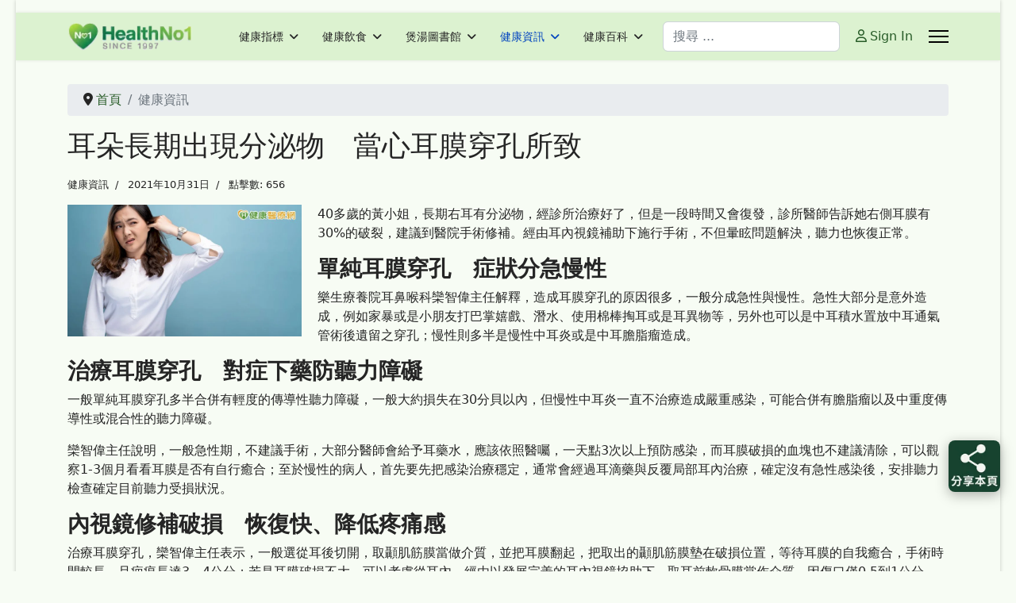

--- FILE ---
content_type: text/html; charset=utf-8
request_url: https://www.healthno1.com/health_info/2021-10-31-02-00-00.html
body_size: 14409
content:

<!doctype html><html lang="zh-tw" dir="ltr"><head><!-- add google analytics --><!-- Global site tag (gtag.js) - Google Analytics --><script async src='https://www.googletagmanager.com/gtag/js?id=G-F7TQXK4ZF7'></script><script>
				window.dataLayer = window.dataLayer || [];
				function gtag(){dataLayer.push(arguments);}
				gtag('js', new Date());

				gtag('config', 'G-F7TQXK4ZF7');
			</script><meta name="viewport" content="width=device-width, initial-scale=1, shrink-to-fit=no"><meta charset="utf-8"><meta name="rights" content="版權聲明： 凡引用或轉載本站（HealthNo1.com）之任何內容，請務必尊重版權，並於明顯處標明原始文章連結（URL）以回連至本站原發佈頁面。Copyright Notice: For any use or reproduction of content from HealthNo1.com, please respect the copyright and provide a backlink to the original article's URL."><meta name="Content-Security-Policy" content="frame-ancestors 'self';"><meta name="description" content="40多歲的黃小姐，長期右耳有分泌物，經診所治療好了，但是一段時間又會復發，診所醫師告訴她右側耳膜有30%的破裂，建議到醫院手術修補。經由耳內視鏡補助下施行手術，不但暈眩問題解決，聽力也恢復正常。單純耳膜穿孔　症狀分急慢性樂生療養院耳鼻喉科欒智偉主任解釋，造成耳膜穿孔的原因很多，一般分成急性與慢性。急..."><meta name="generator" content="Joomla! - Open Source Content Management"><title>耳朵長期出現分泌物　當心耳膜穿孔所致 - 今日健康</title><link href="https://www.healthno1.com/health_info/2021-10-31-02-00-00.html" rel="canonical"><link href="/images/favicon.ico" rel="icon" type="image/vnd.microsoft.icon"><link href="https://www.healthno1.com/food-and-health/search-results.opensearch" rel="search" title="OpenSearch 今日健康" type="application/opensearchdescription+xml"><link href="/media/vendor/awesomplete/css/awesomplete.css?1.1.7" rel="stylesheet"><link href="/media/vendor/joomla-custom-elements/css/joomla-alert.min.css?0.4.1" rel="stylesheet"><link href="https://www.healthno1.com/plugins/content/responsive-tables/responsive-tables.css" rel="stylesheet"><link href="/templates/shaper_helixultimate/css/bootstrap.min.css" rel="stylesheet"><link href="/plugins/system/helixultimate/assets/css/system-j4.min.css" rel="stylesheet"><link href="/media/system/css/joomla-fontawesome.min.css?25792f" rel="stylesheet"><link href="/templates/shaper_helixultimate/css/template.css" rel="stylesheet"><link href="/templates/shaper_helixultimate/css/presets/default.css" rel="stylesheet"><link href="/templates/shaper_helixultimate/css/custom.css" rel="stylesheet"><style>#sp-main-body {
  padding: 30px 0;
}
/* 強制移除列表頁與內容頁的紅色 Featured 標籤 */
.article-list .article .featured-article-badge, 
.article-details .featured-article-badge,
span.badge.bg-danger.featured-article-badge {
    display: none !important;
    visibility: hidden !important;
}</style><style>.sp-megamenu-parent > li > a, .sp-megamenu-parent > li > span, .sp-megamenu-parent .sp-dropdown li.sp-menu-item > a{font-family: 'Arial', sans-serif;text-decoration: none;}
</style><style>.menu.nav-pills > li > a, .menu.nav-pills > li > span, .menu.nav-pills .sp-dropdown li.sp-menu-item > a{font-family: 'Arial', sans-serif;text-decoration: none;}
</style><style>.logo-image {height:36px;}.logo-image-phone {height:36px;}</style><style>@media(max-width: 992px) {.logo-image {height: 36px;}.logo-image-phone {height: 36px;}}</style><style>@media(max-width: 576px) {.logo-image {height: 36px;}.logo-image-phone {height: 36px;}}</style><style>@media print{body{display:none !important;}}</style><script type="application/json" class="joomla-script-options new">{"joomla.jtext":{"RLTA_BUTTON_SCROLL_LEFT":"Scroll buttons to the left","RLTA_BUTTON_SCROLL_RIGHT":"Scroll buttons to the right","MOD_FINDER_SEARCH_VALUE":"搜尋 ...","COM_FINDER_SEARCH_FORM_LIST_LABEL":"搜尋結果","JLIB_JS_AJAX_ERROR_OTHER":"獲取 JSON 數據時發生錯誤: HTTP %s 狀態碼。","JLIB_JS_AJAX_ERROR_PARSE":"處理下列 JSON 數據時出現解析錯誤:<br\/><code style=\"color:inherit;white-space:pre-wrap;padding:0;margin:0;border:0;background:inherit;\">%s<\/code>","ERROR":"錯誤","MESSAGE":"Message","NOTICE":"注意","WARNING":"警告","JCLOSE":"關閉","JOK":"OK","JOPEN":"打開"},"data":{"breakpoints":{"tablet":991,"mobile":480},"header":{"stickyOffset":"100"}},"finder-search":{"url":"\/component\/finder\/?task=suggestions.suggest&format=json&tmpl=component&Itemid=2603"},"system.paths":{"root":"","rootFull":"https:\/\/www.healthno1.com\/","base":"","baseFull":"https:\/\/www.healthno1.com\/"},"csrf.token":"e610f55e20a4602d415e485a1b09535c"}</script><script src="/media/system/js/core.min.js?a3d8f8"></script><script src="/media/vendor/jquery/js/jquery.min.js?3.7.1"></script><script src="/media/legacy/js/jquery-noconflict.min.js?504da4"></script><script src="/media/vendor/bootstrap/js/alert.min.js?5.3.8" type="module"></script><script src="/media/vendor/bootstrap/js/button.min.js?5.3.8" type="module"></script><script src="/media/vendor/bootstrap/js/carousel.min.js?5.3.8" type="module"></script><script src="/media/vendor/bootstrap/js/collapse.min.js?5.3.8" type="module"></script><script src="/media/vendor/bootstrap/js/dropdown.min.js?5.3.8" type="module"></script><script src="/media/vendor/bootstrap/js/modal.min.js?5.3.8" type="module"></script><script src="/media/vendor/bootstrap/js/offcanvas.min.js?5.3.8" type="module"></script><script src="/media/vendor/bootstrap/js/popover.min.js?5.3.8" type="module"></script><script src="/media/vendor/bootstrap/js/scrollspy.min.js?5.3.8" type="module"></script><script src="/media/vendor/bootstrap/js/tab.min.js?5.3.8" type="module"></script><script src="/media/vendor/bootstrap/js/toast.min.js?5.3.8" type="module"></script><script src="/media/system/js/showon.min.js?e51227" type="module"></script><script src="/media/vendor/awesomplete/js/awesomplete.min.js?1.1.7" defer></script><script src="/media/com_finder/js/finder.min.js?755761" type="module"></script><script src="/media/mod_menu/js/menu.min.js?25792f" type="module"></script><script src="/media/system/js/messages.min.js?9a4811" type="module"></script><script src="/templates/shaper_helixultimate/js/main.js"></script><script src="/templates/shaper_helixultimate/js/lazysizes.min.js"></script><script>rltaSettings = {"switchToAccordions":true,"switchBreakPoint":576,"buttonScrollSpeed":5,"addHashToUrls":true,"rememberActive":false,"wrapButtons":false}</script><script>(function(w,d,s,l,i){w[l]=w[l]||[];w[l].push({'gtm.start':
new Date().getTime(),event:'gtm.js'});var f=d.getElementsByTagName(s)[0],
j=d.createElement(s),dl=l!='dataLayer'?'&l='+l:'';j.async=true;j.src=
'https://www.googletagmanager.com/gtm.js?id='+i+dl;f.parentNode.insertBefore(j,f);
})(window,document,'script','dataLayer','GT-PZV2K63');</script><script type="application/ld+json">{"@context":"https://schema.org","@type":"BreadcrumbList","@id":"https://www.healthno1.com/#/schema/BreadcrumbList/17","itemListElement":[{"@type":"ListItem","position":1,"item":{"@id":"https://www.healthno1.com/","name":"首頁"}},{"@type":"ListItem","position":2,"item":{"@id":"https://www.healthno1.com/health_info.html","name":"健康資訊"}}]}</script><script type="application/ld+json">{"@context":"https://schema.org","@graph":[{"@type":"Organization","@id":"https://www.healthno1.com/#/schema/Organization/base","name":"今日健康","url":"https://www.healthno1.com/"},{"@type":"WebSite","@id":"https://www.healthno1.com/#/schema/WebSite/base","url":"https://www.healthno1.com/","name":"今日健康","publisher":{"@id":"https://www.healthno1.com/#/schema/Organization/base"}},{"@type":"WebPage","@id":"https://www.healthno1.com/#/schema/WebPage/base","url":"https://www.healthno1.com/health_info/2021-10-31-02-00-00.html","name":"耳朵長期出現分泌物　當心耳膜穿孔所致 - 今日健康","description":"40多歲的黃小姐，長期右耳有分泌物，經診所治療好了，但是一段時間又會復發，診所醫師告訴她右側耳膜有30%的破裂，建議到醫院手術修補。經由耳內視鏡補助下施行手術，不但暈眩問題解決，聽力也恢復正常。單純耳膜穿孔　症狀分急慢性樂生療養院耳鼻喉科欒智偉主任解釋，造成耳膜穿孔的原因很多，一般分成急性與慢性。急...","isPartOf":{"@id":"https://www.healthno1.com/#/schema/WebSite/base"},"about":{"@id":"https://www.healthno1.com/#/schema/Organization/base"},"inLanguage":"zh-TW"},{"@type":"Article","@id":"https://www.healthno1.com/#/schema/com_content/article/36581","name":"耳朵長期出現分泌物　當心耳膜穿孔所致","headline":"耳朵長期出現分泌物　當心耳膜穿孔所致","inLanguage":"zh-TW","articleSection":"健康資訊","interactionStatistic":{"@type":"InteractionCounter","userInteractionCount":656},"isPartOf":{"@id":"https://www.healthno1.com/#/schema/WebPage/base"}}]}</script><script><!-- Google tag (gtag.js) --><script async src="https://www.googletagmanager.com/gtag/js?id=G-F7TQXK4ZF7"></script><script>
  window.dataLayer = window.dataLayer || [];
  function gtag(){dataLayer.push(arguments);}
  gtag('js', new Date());

  gtag('config', 'G-F7TQXK4ZF7');
</script></script><script>template="shaper_helixultimate";</script><script>
				if (window.top.location.href !== window.self.location.href && !window.top.location.href.startsWith('https://www.healthno1.com/')) {
					window.top.location.href = window.self.location.href;
				}
			</script><script>
					document.addEventListener("contextmenu", event => {
						event.preventDefault();
						return false;
					});
				</script><script>
				document.addEventListener('dragstart', event => {
					event.preventDefault();
					return false;
				});
			</script><script>
				function JExtBOXAntiCopyShowMSG() {
					const modal = document.getElementById('JExtBOXAntiCopyModal');
					if (modal && true) {
						modal.style.display = 'block';
					}
				}

				document.addEventListener('copy', e => {
					e.preventDefault();
					JExtBOXAntiCopyShowMSG();
					return false;
				});

				document.addEventListener('cut', e => {
					e.preventDefault();
					JExtBOXAntiCopyShowMSG();
					return false;
				});

				document.addEventListener('click', e => {
					const modal = document.getElementById('JExtBOXAntiCopyModal');
					if (modal && e.target === modal) {
						modal.style.display = 'none';
					}
				});
			</script><div id="JExtBOXAntiCopyModal" style="
					display:none;
					position:fixed;
					z-index:9999;
					left:0;top:0;width:100%;height:100%;
					background-color:rgba(0,0,0,0.4);
				"><div style="
						background:#fefefe;
						margin:10% auto;
						padding:2em;
						border:none;width:75%;
						text-align:center;
						border-radius:8px;
						box-shadow:0 2px 8px rgba(0,0,0,0.3);
					">
						未獲授權, 不得複製. You don&#039;t have permission to copy the content.
						<br><br><button class="btn btn-primary" onclick="this.parentElement.parentElement.style.display='none'">OK</button></div></div>
<!-- BEGIN Advanced Google Analytics - http://deconf.com/advanced-google-analytics-joomla/ -->

<script async src="https://www.googletagmanager.com/gtag/js?id=G-F7TQXK4ZF7"></script>
<script>
  window.dataLayer = window.dataLayer || [];
  function gtag(){dataLayer.push(arguments);}
  gtag('js', new Date());
  gtag('config', 'G-F7TQXK4ZF7', {
  'custom_map': {'dimension2':'aiwp_dim_2','dimension3':'aiwp_dim_3','dimension4':'aiwp_dim_4'}
  });
  gtag('event', 'aiwp_dimensions', {'aiwp_dim_2':'\u5065\u5eb7\u8cc7\u8a0a','aiwp_dim_3':'2021','aiwp_dim_4':'guest'});

  if (window.performance) {
    var timeSincePageLoad = Math.round(performance.now());
    gtag('event', 'timing_complete', {
      'name': 'load',
      'value': timeSincePageLoad,
      'event_category': 'JS Dependencies'
    });
  }
</script>
<!-- END Advanced Google Analytics -->


</head><body class="site helix-ultimate hu com_content com-content view-article layout-blog task-none itemid-131 zh-tw ltr sticky-header layout-boxed offcanvas-init offcanvs-position-right"><!-- Google Tag Manager (noscript) -->
<noscript><iframe src="https://www.googletagmanager.com/ns.html?id=GT-PZV2K63"
height="0" width="0" style="display:none;visibility:hidden"></iframe></noscript>
<!-- End Google Tag Manager (noscript) -->
<div class="body-wrapper"><div class="body-innerwrapper"><div class="sticky-header-placeholder"></div><div id="sp-top-bar"><div class="container"><div class="container-inner"><div class="row"><div id="sp-top1" class="col-lg-6"><div class="sp-column text-center text-lg-start"></div></div><div id="sp-top2" class="col-lg-6"><div class="sp-column text-center text-lg-end"></div></div></div></div></div></div><header id="sp-header"><div class="container"><div class="container-inner"><div class="row align-items-center"><!-- Left toggler if left/offcanvas --><!-- Logo --><div id="sp-logo" class="col-auto"><div class="sp-column"><div class="logo"><a href="/"><img class="logo-image  d-none d-lg-inline-block lazyload"
					data-srcset='https://www.healthno1.com/images/hno1/hno1-180.png 1x, https://www.healthno1.com/images/hno1/hno1-180.png 2x'
					data-src='https://www.healthno1.com/images/hno1/hno1-180.png'
					height='36'
					alt='HealthNo1.com 今日健康'
				 data-size="auto" /><img class="logo-image-phone d-inline-block d-lg-none lazyload" data-src="https://www.healthno1.com/images/hno1/hno1-180.png" alt="HealthNo1.com 今日健康" /></a></div></div></div><!-- Menu --><div id="sp-menu" class="col-auto flex-auto"><div class="sp-column d-flex justify-content-end align-items-center"><nav class="sp-megamenu-wrapper d-flex" role="navigation" aria-label="navigation"><ul class="sp-megamenu-parent menu-animation-fade-up d-none d-lg-block"><li class="sp-menu-item sp-has-child"><a   href="/health_index.html"  >健康指標</a><div class="sp-dropdown sp-dropdown-main sp-menu-right" style="width: 240px;"><div class="sp-dropdown-inner"><ul class="sp-dropdown-items"><li class="sp-menu-item"><a   href="/health_index/身體保養說明書.html"  >身體保養說明書</a></li><li class="sp-menu-item"><a   href="/health_index/nfw33.html"  >日常小不舒服</a></li></ul></div></div></li><li class="sp-menu-item sp-has-child"><a   href="/food-and-health.html"  >健康飲食</a><div class="sp-dropdown sp-dropdown-main sp-menu-right" style="width: 240px;"><div class="sp-dropdown-inner"><ul class="sp-dropdown-items"><li class="sp-menu-item"><a  rel="noopener noreferrer" href="/food-and-health/feature_articles.html" target="_blank"  >推薦文章 </a></li><li class="sp-menu-item"><a   href="/food-and-health/search-results.html"  >搜尋健康</a></li></ul></div></div></li><li class="sp-menu-item sp-has-child"><a   href="/healthy_soup.html"  >煲湯圖書館</a><div class="sp-dropdown sp-dropdown-main sp-menu-right" style="width: 240px;"><div class="sp-dropdown-inner"><ul class="sp-dropdown-items"><li class="sp-menu-item"><a   href="/healthy_soup/today_dishes.html"  >今日煮意  一湯三菜</a></li><li class="sp-menu-item"><a   href="/healthy_soup/weekly_dishes.html"  >每週煮意</a></li><li class="sp-menu-item"><a   href="/healthy_soup/foodno1_social.html"  >加餸池 | 想加什麼餸?</a></li></ul></div></div></li><li class="sp-menu-item sp-has-child current-item active"><a aria-current="page"  href="/health_info.html"  >健康資訊</a><div class="sp-dropdown sp-dropdown-main sp-menu-right" style="width: 240px;"><div class="sp-dropdown-inner"><ul class="sp-dropdown-items"><li class="sp-menu-item sp-has-child"><a   href="/health_info/healthnews.html"  >健康醫療</a><div class="sp-dropdown sp-dropdown-sub sp-menu-right" style="width: 240px;"><div class="sp-dropdown-inner"><ul class="sp-dropdown-items"><li class="sp-menu-item"><a   href="/health_info/healthnews/健康搜尋.html"  >健康搜尋</a></li></ul></div></div></li><li class="sp-menu-item"><a   href="/health_info/tw_healthnews.html"  >台灣健康</a></li></ul></div></div></li><li class="sp-menu-item sp-has-child"><a   href="/home.html"  >健康百科</a><div class="sp-dropdown sp-dropdown-main sp-menu-right" style="width: 240px;"><div class="sp-dropdown-inner"><ul class="sp-dropdown-items"><li class="sp-menu-item"><a   href="/home/health_search.html"  >搜尋健康</a></li><li class="sp-menu-item"><a   href="/component/users/?view=login"  >登入</a></li><li class="sp-menu-item"><a   href="/home/sitemap.html?view=html&amp;id=1"  >網站地圖</a></li><li class="sp-menu-item"><a   href="/home/human-anatomy.html"  >身體結構</a></li><li class="sp-menu-item"><a   href="/home/drugs_guide.html"  >e藥指南</a></li></ul></div></div></li></ul></nav><!-- Related Modules --><div class="d-none d-lg-flex header-modules align-items-center"><div class="sp-module "><div class="sp-module-content"><form class="mod-finder js-finder-searchform form-search" action="/food-and-health/search-results.html" method="get" role="search"><label for="mod-finder-searchword-header" class="visually-hidden finder">搜尋</label><input type="text" name="q" id="mod-finder-searchword-header" class="js-finder-search-query form-control" value="" placeholder="搜尋 ..."></form></div></div><div class="sp-module"><a class="sp-sign-in" href="/component/users/login.html?Itemid=2603" ><span class="far fa-user me-1" aria-hidden="true"></span><span class="signin-text d-none d-lg-inline-block">Sign In</span></a></div></div><!-- Right toggler  --><a id="offcanvas-toggler"
     class="offcanvas-toggler-secondary offcanvas-toggler-right d-flex align-items-center"
     href="#"
     aria-label="Menu"
     title="Menu"><div class="burger-icon"><span></span><span></span><span></span></div></a></div></div></div></div></div></header><main id="sp-main"><section id="sp-section-1" ><div class="row"><div id="sp-title" class="col-lg-12 "><div class="sp-column "></div></div></div></section><section id="sp-main-body" ><div class="container"><div class="container-inner"><div class="row"><div id="sp-component" class="col-lg-12 "><div class="sp-column "><div id="system-message-container" aria-live="polite"></div><div class="sp-module-content-top clearfix"><div class="sp-module  clean"><div class="sp-module-content"><nav class="mod-breadcrumbs__wrapper" aria-label="現在位置"><ol class="mod-breadcrumbs breadcrumb px-3 py-2"><li class="mod-breadcrumbs__divider float-start"><span class="divider icon-location icon-fw" aria-hidden="true"></span></li><li class="mod-breadcrumbs__item breadcrumb-item"><a href="/" class="pathway"><span>首頁</span></a></li><li class="mod-breadcrumbs__item breadcrumb-item active"><span>健康資訊</span></li></ol></nav></div></div></div><div class="article-details " itemscope itemtype="https://schema.org/Article"><meta itemprop="inLanguage" content="zh-TW"><div class="article-header"><h1 itemprop="headline">
                    耳朵長期出現分泌物　當心耳膜穿孔所致                </h1></div><div class="article-can-edit d-flex flex-wrap justify-content-between"></div><div class="article-info"><span class="category-name" title="分類: 健康資訊"><a href="/health_info.html">健康資訊</a></span><span class="create" title="建立: 2021年10月31日"><time datetime="2021-10-31T02:00:27+00:00" itemprop="dateCreated">
		2021年10月31日	</time></span><span class="hits"><meta itemprop="interactionCount" content="UserPageVisits:656">
	點擊數: 656</span></div><div itemprop="articleBody"><div><img style="float: left; margin-right: 20px;" alt="" width="295" height="220"  data-src="https://www.healthno1.com/images/obhnews/2021-10/2500032e04.jpeg" title="" class="lazyload" /></div><p><p>40多歲的黃小姐，長期右耳有分泌物，經診所治療好了，但是一段時間又會復發，診所醫師告訴她右側耳膜有30%的破裂，建議到醫院手術修補。經由耳內視鏡補助下施行手術，不但暈眩問題解決，聽力也恢復正常。</p><h3><strong>單純耳膜穿孔</strong>　<strong>症狀分急慢性</strong></h3><p>樂生療養院耳鼻喉科欒智偉主任解釋，造成耳膜穿孔的原因很多，一般分成急性與慢性。急性大部分是意外造成，例如家暴或是小朋友打巴掌嬉戲、潛水、使用棉棒掏耳或是耳異物等，另外也可以是中耳積水置放中耳通氣管術後遺留之穿孔；慢性則多半是慢性中耳炎或是中耳膽脂瘤造成。</p><h3><strong>治療耳膜穿孔　對症下藥防聽力障礙</strong></h3><p>一般單純耳膜穿孔多半合併有輕度的傳導性聽力障礙，一般大約損失在30分貝以內，但慢性中耳炎一直不治療造成嚴重感染，可能合併有膽脂瘤以及中重度傳導性或混合性的聽力障礙。</p><p>欒智偉主任說明，一般急性期，不建議手術，大部分醫師會給予耳藥水，應該依照醫囑，一天點3次以上預防感染，而耳膜破損的血塊也不建議清除，可以觀察1-3個月看看耳膜是否有自行癒合；至於慢性的病人，首先要先把感染治療穩定，通常會經過耳滴藥與反覆局部耳內治療，確定沒有急性感染後，安排聽力檢查確定目前聽力受損狀況。</p><h3><strong>內視鏡修補破損　恢復快、降低疼痛感</strong></h3><p>治療耳膜穿孔，欒智偉主任表示，一般選從耳後切開，取顳肌筋膜當做介質，並把耳膜翻起，把取出的顳肌筋膜墊在破損位置，等待耳膜的自我癒合，手術時間較長，且疤痕長達3、4公分；若是耳膜破損不大，可以考慮從耳內，經由以發展完善的耳內視鏡協助下，取耳前軟骨膜當作介質，因傷口僅0.5到1公分，恢復時間短，疼痛也較輕微。</p></p></div><nav class="pagenavigation" aria-label="頁面導覽"><span class="pagination ms-0"><a class="btn btn-sm btn-secondary previous" href="/health_info/2021-11-01-09-00-00.html" rel="prev"><span class="visually-hidden">
                上一篇文章: 夜咳、晨咳、胸悶當心是氣喘作祟！　醫授最新治療觀念            </span><span class="icon-chevron-left" aria-hidden="true"></span><span aria-hidden="true">上一頁</span></a><a class="btn btn-sm btn-secondary next" href="/health_info/2021-10-30-06-00-00.html" rel="next"><span class="visually-hidden">
                下一篇文章: 美白牙膏「5類人」不宜使用！　食藥署提醒注意事項            </span><span aria-hidden="true">下一頁</span><span class="icon-chevron-right" aria-hidden="true"></span></a></span></nav></div></div></div></div></div></div></section><section id="sp-bottom" ><div class="container"><div class="container-inner"><div class="row"><div id="sp-bottom1" class="col-sm-col-sm-6 col-lg-3 "><div class="sp-column "><div class="sp-module "><div class="sp-module-content"><div id="mod-custom323" class="mod-custom custom"><div id="tool-whr" style="background-color: #f9f9f9; border: 1px solid #e8f5e9; padding: 20px; border-radius: 8px; max-width: 400px; font-family: 'Microsoft JhengHei', sans-serif;"><h3 style="color: #2e7d32; margin-top: 0;">📏 腰臀比計算 (WHR Calculator)</h3><p style="font-size: 0.9em; color: #666; margin-bottom: 15px;">評估內臟脂肪堆積風險，辨識隱形肥胖。</p><div style="margin-bottom: 10px;"><label style="font-weight: bold;">性別 (Gender):</label><select id="h1_whr_g" style="padding: 5px; border-radius: 4px; width: 100%;"><option value="m">男 (Male)</option><option value="f">女 (Female)</option></select></div><div style="margin-bottom: 10px;"><label style="font-weight: bold;">腰圍 (Waist) cm:</label><input type="number" id="h1_whr_w" style="width: 100%; padding: 10px; border: 1px solid #ccc; border-radius: 4px; box-sizing: border-box;" /></div><div style="margin-bottom: 15px;"><label style="font-weight: bold;">臀圍 (Hip) cm:</label><input type="number" id="h1_whr_h" style="width: 100%; padding: 10px; border: 1px solid #ccc; border-radius: 4px; box-sizing: border-box;" /></div><button style="background-color: #4caf50; color: white; padding: 12px; border: none; border-radius: 4px; cursor: pointer; width: 100%; font-size: 1.1em; font-weight: bold;" onclick="var w=document.getElementById('h1_whr_w').value; var h=document.getElementById('h1_whr_h').value; var g=document.getElementById('h1_whr_g').value; var d=document.getElementById('h1_whr_res'); if(w&gt;0 &amp;&amp; h&gt;0){ var whr=(w/h).toFixed(2); var m='您的腰臀比為: &lt;strong&gt;'+whr+'&lt;/strong&gt;&lt;br&gt;'; var risk=(g==='m'?whr&gt;0.9:whr&gt;0.85); if(risk){ m+='⚠️ &lt;strong&gt;狀態：內臟脂肪高風險&lt;/strong&gt;&lt;br&gt;建議參考 &lt;strong&gt;#4 內臟脂肪專題&lt;/strong&gt;。'; d.style.borderLeftColor='#ffa000'; }else{ m+='✅ &lt;strong&gt;狀態：健康比例&lt;/strong&gt;'; d.style.borderLeftColor='#2e7d32'; } d.innerHTML=m; d.style.display='block'; }else{ alert('請輸入數值'); }">獲取風險評估 (Calculate)</button><div id="h1_whr_res" style="margin-top: 20px; padding: 15px; background-color: #e8f5e9; display: none; border-radius: 4px; border-left: 5px solid #2e7d32; line-height: 1.6;"></div></div></div></div></div></div></div><div id="sp-bottom2" class="col-sm-col-sm-6 col-lg-3 "><div class="sp-column "><div class="sp-module "><div class="sp-module-content"><div id="mod-custom322" class="mod-custom custom"><div id="tool-bmi" style="background-color: #f9f9f9; border: 1px solid #e8f5e9; padding: 20px; border-radius: 8px; max-width: 400px; font-family: sans-serif;"><h3 style="color: #2e7d32; margin-top: 0;">📊 BMI 計算器 (BMI Calculator)</h3><p style="font-size: 0.9em; color: #666; margin-bottom: 15px;">評估您的「肥胖風險」，預防亞健康狀態。</p><div style="margin-bottom: 12px;"><label style="font-weight: bold;">身高 (Height) cm:</label><input type="number" id="h1_h" style="width: 100%; padding: 10px; border: 1px solid #ccc; border-radius: 4px; box-sizing: border-box;" /></div><div style="margin-bottom: 18px;"><label style="font-weight: bold;">體重 (Weight) kg:</label><input type="number" id="h1_w" style="width: 100%; padding: 10px; border: 1px solid #ccc; border-radius: 4px; box-sizing: border-box;" /></div><button style="background-color: #4caf50; color: white; padding: 12px; border: none; border-radius: 4px; cursor: pointer; width: 100%; font-size: 1.1em; font-weight: bold;" onclick="var h=document.getElementById('h1_h').value/100; var w=document.getElementById('h1_w').value; var d=document.getElementById('h1_res'); if(h&gt;0 &amp;&amp; w&gt;0){ var bmi=(w/(h*h)).toFixed(1); var m='您的 BMI 是: &lt;strong&gt;'+bmi+'&lt;/strong&gt;&lt;br&gt;'; if(bmi&lt;18.5) m+='🔍 體重過輕'; else if(bmi&lt;23) m+='✅ 正常健康'; else if(bmi&lt;25) m+='⚠️ 過重'; else m+='❌ 肥胖'; d.innerHTML=m; d.style.display='block'; }else{ alert('請輸入數值'); }">開始計算 (Calculate)</button><div id="h1_res" style="margin-top: 20px; padding: 15px; background-color: #e8f5e9; display: none; border-radius: 4px; border-left: 5px solid #2e7d32; line-height: 1.6;"></div></div></div></div></div></div></div><div id="sp-bottom3" class="col-lg-6 "><div class="sp-column "><div class="sp-module "><div class="sp-module-content"><div id="mod-custom324" class="mod-custom custom"><div id="tool-tdee" style="background-color: #f9f9f9; border: 1px solid #e8f5e9; padding: 20px; border-radius: 8px; max-width: 400px; font-family: 'Microsoft JhengHei', sans-serif;"><h3 style="color: #2e7d32; margin-top: 0;">🌡️ 每日能量需要 (TDEE Calculator)</h3><p style="font-size: 0.85em; color: #666; margin-bottom: 10px;">根據您的活動量，計算每日維持體重所需的卡路里。</p><div style="margin-bottom: 8px;"><label style="font-size: 0.9em;">性別:</label><select id="td_g" style="width: 100%; padding: 5px;"><option value="5">男</option><option value="-161">女</option></select></div><div style="display: flex; gap: 10px; margin-bottom: 8px;"><div style="flex: 1;"><label style="font-size: 0.9em;">年齡:</label><input type="number" id="td_a" style="width: 100%; padding: 5px;" /></div><div style="flex: 1;"><label style="font-size: 0.9em;">身高(cm):</label><input type="number" id="td_h" style="width: 100%; padding: 5px;" /></div><div style="flex: 1;"><label style="font-size: 0.9em;">體重(kg):</label><input type="number" id="td_w" style="width: 100%; padding: 5px;" /></div></div><div style="margin-bottom: 12px;"><label style="font-size: 0.9em;">活動量:</label><select id="td_l" style="width: 100%; padding: 5px;"><option value="1.2">久坐 (辦公族)</option><option value="1.375">輕度 (每週運1-3天)</option><option value="1.55">中度 (每週運動3-5天)</option></select></div><button style="background-color: #4caf50; color: white; padding: 10px; border: none; border-radius: 4px; cursor: pointer; width: 100%; font-weight: bold;" onclick="var w=parseFloat(document.getElementById('td_w').value); var h=parseFloat(document.getElementById('td_h').value); var a=parseFloat(document.getElementById('td_a').value); var g=parseFloat(document.getElementById('td_g').value); var l=parseFloat(document.getElementById('td_l').value); var d=document.getElementById('td_res'); if(w&gt;0 &amp;&amp; h&gt;0 &amp;&amp; a&gt;0){ var bmr=(10*w)+(6.25*h)-(5*a)+g; var tdee=(bmr*l).toFixed(0); d.innerHTML='您的每日維持能量 (TDEE) 約為: &lt;br&gt;&lt;strong style=\'font-size: 1.2em;\'&gt;'+tdee+' 卡路里&lt;/strong&gt;&lt;br&gt;&lt;small&gt;根據此數值規劃您的「三餸一湯」。 &lt;/small&gt;'; d.style.display='block'; }else{ alert('請完整填寫數據'); }">計算能量需要 (Calculate)</button><div id="td_res" style="margin-top: 15px; padding: 12px; background-color: #e8f5e9; display: none; border-left: 5px solid #2e7d32; font-size: 0.95em;"></div></div></div></div></div></div></div></div></div></div></section><footer id="sp-footer" ><div class="container"><div class="container-inner"><div class="row"><div id="sp-footer1" class="col-lg-12 "><div class="sp-column "><div class="sp-module "><div class="sp-module-content"><div id="mod-custom330" class="mod-custom custom"><div><hr /><strong>專業合作夥伴：</strong>本站健康食療方案由專業美食平台<span style="color: #000000;"><strong>&nbsp;<a href="https://www.foodno1.com" target="_blank" rel="noopener" style="color: #000000;"><img data-src="https://www.healthno1.com/images/hno1/foodno1logo_fpleft.png" alt="" width="86" height="25"  class="lazyload" />&nbsp;</a></strong></span><a href="https://www.foodno1.com" target="_blank" rel="noopener" style="color: #000000;">( Food<strong>No1</strong>.com</a>&nbsp;成立於1999年) 提供技術支持與食譜授權。HealthNo1 聯合 FoodNo1，致力於將健康指標落實到您的日常餐盤中。</div><hr /></div></div></div><span class="sp-copyright">©1997 - 2026 <a href="https://www.HealthNo1.com" target="_blank" rel="noopener" style="color: #008000;"><strong>HealthNo1.com</strong></a>.  <a href="mailto:box@healthno1.com" style="color: #333300">box@HealthNo1.com</a></span></div></div></div></div></div></footer></main></div></div><!-- Off Canvas Menu --><div class="offcanvas-overlay"></div><!-- Rendering the offcanvas style --><!-- If canvas style selected then render the style --><!-- otherwise (for old templates) attach the offcanvas module position --><div class="offcanvas-menu left-1 offcanvas-arrow-right" tabindex="-1" inert><div class="d-flex align-items-center justify-content-between p-3 pt-4"><div class="logo"><a href="/"><img class="logo-image  d-none d-lg-inline-block lazyload"
					data-srcset='https://www.healthno1.com/images/hno1/hno1-180.png 1x, https://www.healthno1.com/images/hno1/hno1-180.png 2x'
					data-src='https://www.healthno1.com/images/hno1/hno1-180.png'
					height='36'
					alt='HealthNo1.com 今日健康'
				 data-size="auto" /><img class="logo-image-phone d-inline-block d-lg-none lazyload" data-src="https://www.healthno1.com/images/hno1/hno1-180.png" alt="HealthNo1.com 今日健康" /></a></div><a href="#" class="close-offcanvas" role="button" aria-label="Close Off-canvas"><div class="burger-icon" aria-hidden="true"><span></span><span></span><span></span></div></a></div><div class="offcanvas-inner"><div class="d-flex header-modules mb-3"><div class="sp-module "><div class="sp-module-content"><form class="mod-finder js-finder-searchform form-search" action="/food-and-health/search-results.html" method="get" role="search"><label for="mod-finder-searchword-canvas" class="visually-hidden finder">搜尋</label><input type="text" name="q" id="mod-finder-searchword-canvas" class="js-finder-search-query form-control" value="" placeholder="搜尋 ..."></form></div></div><div class="sp-module"><a class="sp-sign-in" href="/component/users/login.html?Itemid=2603" ><span class="far fa-user me-1" aria-hidden="true"></span><span class="signin-text d-none d-lg-inline-block">Sign In</span></a></div></div><div class="sp-module _menu"><div class="sp-module-content"><ul class="mod-menu mod-list menu"><li class="item-2550 menu-deeper menu-parent"><a href="/health_index.html" >健康指標<span class="menu-toggler"></span></a><ul class="mod-menu__sub list-unstyled small menu-child"><li class="item-2552"><a href="/health_index/身體保養說明書.html" >身體保養說明書</a></li><li class="item-2549"><a href="/health_index/nfw33.html" >日常小不舒服</a></li></ul></li><li class="item-150 menu-deeper menu-parent"><a href="/food-and-health.html" >健康飲食<span class="menu-toggler"></span></a><ul class="mod-menu__sub list-unstyled small menu-child"><li class="item-449"><a href="/food-and-health/feature_articles.html" target="_blank">推薦文章 </a></li><li class="item-2591"><a href="/food-and-health/search-results.html" >搜尋健康</a></li></ul></li><li class="item-317 menu-deeper menu-parent"><a href="/healthy_soup.html" >煲湯圖書館<span class="menu-toggler"></span></a><ul class="mod-menu__sub list-unstyled small menu-child"><li class="item-925"><a href="/healthy_soup/today_dishes.html" >今日煮意  一湯三菜</a></li><li class="item-319"><a href="/healthy_soup/weekly_dishes.html" >每週煮意</a></li><li class="item-1531"><a href="/healthy_soup/foodno1_social.html" >加餸池 | 想加什麼餸?</a></li></ul></li><li class="item-131 current active menu-deeper menu-parent"><a href="/health_info.html" aria-current="page">健康資訊<span class="menu-toggler"></span></a><ul class="mod-menu__sub list-unstyled small menu-child"><li class="item-144 menu-deeper menu-parent"><a href="/health_info/healthnews.html" >健康醫療<span class="menu-toggler"></span></a><ul class="mod-menu__sub list-unstyled small menu-child"><li class="item-315"><a href="/health_info/healthnews/健康搜尋.html" >健康搜尋</a></li></ul></li><li class="item-162"><a href="/health_info/tw_healthnews.html" >台灣健康</a></li></ul></li><li class="item-101 menu-deeper menu-parent"><a href="/home.html" >健康百科<span class="menu-toggler"></span></a><ul class="mod-menu__sub list-unstyled small menu-child"><li class="item-1203"><a href="/home/health_search.html" >搜尋健康</a></li><li class="item-193"><a href="/component/users/?view=login" >登入</a></li><li class="item-955"><a href="/home/sitemap.html?view=html&amp;id=1" >網站地圖</a></li><li class="item-215"><a href="/home/human-anatomy.html" >身體結構</a></li><li class="item-152"><a href="/home/drugs_guide.html" >e藥指南</a></li></ul></li></ul></div></div><!-- custom module position --></div></div><div id="mod-custom337" class="mod-custom custom"><div id="hn1-share-btn" style="position: fixed; bottom: 100px; right: 20px; width: 65px; height: 65px; cursor: pointer; z-index: 1000; transition: transform 0.2s;"><img data-src="https://www.healthno1.com//images/hno1/share80x80.png" alt="分享本頁" style="width: 100%; height: 100%; filter: drop-shadow(0 4px 8px rgba(0,0,0,0.3)); border-radius: 8px;"  class="lazyload" /></div><script>
(function() {
    const btn = document.getElementById('hn1-share-btn');
    if (!btn) return;

    // 點擊縮放互動效果
    btn.onmousedown = function() { this.style.transform = 'scale(0.9)'; };
    btn.onmouseup = function() { this.style.transform = 'scale(1)'; };

    btn.onclick = async () => {
        const data = {
            title: document.title,
            text: '【Healthno1 專業指南】' + document.title + '：',
            url: window.location.href
        };
        if (navigator.share) {
            try { await navigator.share(data); } catch (e) {}
        } else {
            // 電腦版自動複製「標題 + 網址」
            const t = document.createElement("textarea");
            t.value = data.text + "\n" + data.url;
            document.body.appendChild(t); t.select();
            document.execCommand('copy');
            document.body.removeChild(t);
            alert("連結與標題已自動複製！\n您可以直接貼到對話框分享給親友。");
        }
    };
})();
</script></div><!-- Go to top --><a href="#" class="sp-scroll-up" aria-label="Scroll to top"><span class="fas fa-angle-up" aria-hidden="true"></span></a></body></html>